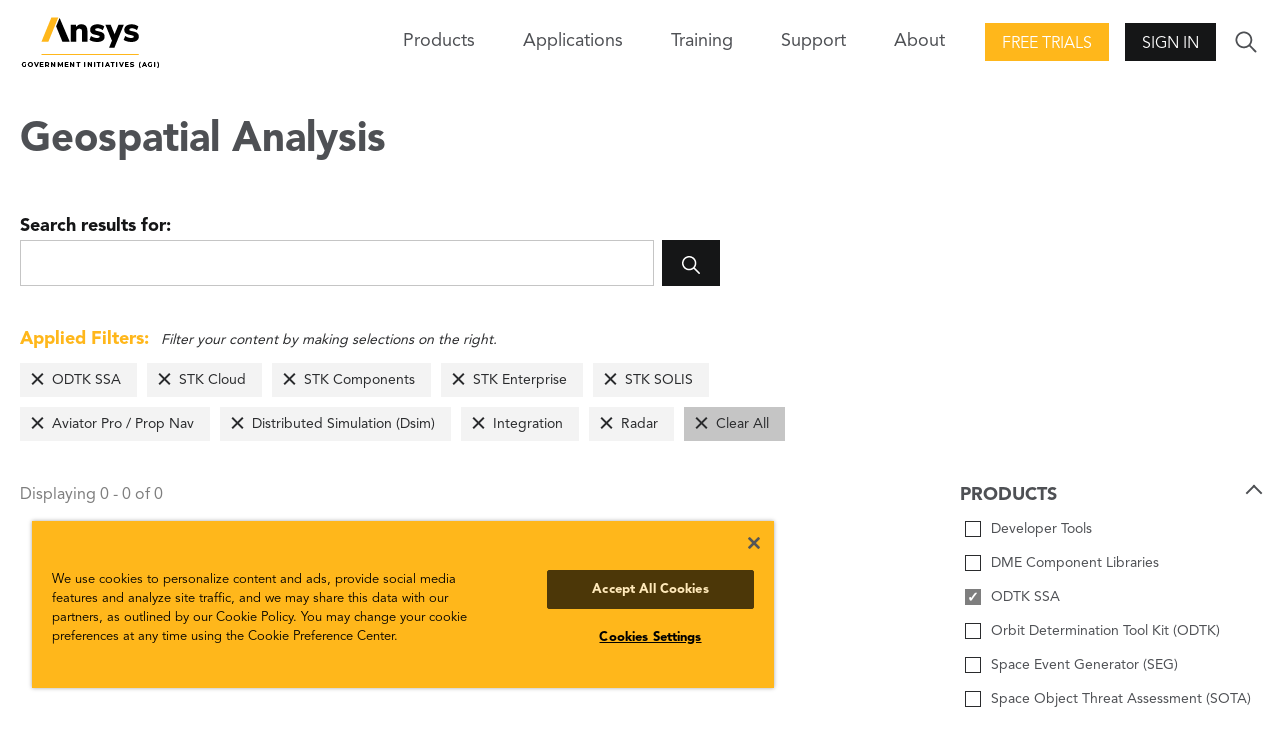

--- FILE ---
content_type: text/html; charset=utf-8
request_url: https://www.agi.com/missions/analysis/articles?filter=product%3Apd334%7Cproduct%3Apd410%7Cproduct%3Apd2620%7Cproduct%3Apd370%7Cproduct%3Apd2628%7Cproduct%3Apd2649%7Cproduct%3Apd2637%7Cproduct%3Apd2652%7Cproduct%3Apd398
body_size: 7049
content:

<!DOCTYPE html>
<html lang="en" class="">
<head id="head">

    <meta name="viewport" content="width=device-width,initial-scale=1.0">

    <link href="/bundles/css?v=U6gW-Zmk3aiKw8YekrpSiQMwYfsoj0qo13Me_IOZ0xw1" rel="stylesheet"/>

    
    
    <link href="/kentico/bundles/pageComponents/styles?v=IuAOmar92aPxWseMUX2hEA7Ho8-stf6XMzvUOluWtew1" rel="stylesheet"/>



    
<title>AGI: Geospatial Analysis</title>
    <link rel="canonical" href="https://www.agi.com/missions/analysis/articles" />
    <meta name="url" content="https://www.agi.com/missions/analysis/articles">
    <meta name="Description" content="Browse articles, white papers, videos, and other content related to geospatial analysis.">
    <meta property="og:title" content="Geospatial Analysis">
    <meta property="og:description" content="Browse articles, white papers, videos, and other content related to geospatial analysis.">
    <meta property="og:image" content="https://www.agi.com/img/agi-ansys_og.png">
    <meta property="og:url" content="https://www.agi.com/missions/analysis/articles">
    <meta property="og:site_name" content="Agi" />
    <meta property="twitter:site" content="@AGItweets">

    <script src="//ajax.aspnetcdn.com/ajax/jQuery/jquery-3.3.1.min.js"></script>
<script>(window.jQuery)||document.write('<script src="/bundles/jquery"><\/script>');</script>

    <script src="/bundles/site?v=4IaA4Ic4CnXbRDaN06y7CfI9mr7TXlYaOUTjXeCHhTs1"></script>

    <!-- OneTrust Cookies Consent Notice start for agi.com -->
    <script type="text/javascript" src="https://cdn.cookielaw.org/consent/d2e7ef17-64ea-4a44-84b4-5c9bf5ceb491/OtAutoBlock.js"></script>
    <script src="https://cdn.cookielaw.org/scripttemplates/otSDKStub.js" type="text/javascript" charset="UTF-8" data-domain-script="d2e7ef17-64ea-4a44-84b4-5c9bf5ceb491"></script>
    <script type="text/javascript">
        function OptanonWrapper() { }
    </script>
    <!-- OneTrust Cookies Consent Notice end for agi.com -->

    <script src="https://unpkg.com/ionicons@4.5.10-0/dist/ionicons/ionicons.js"></script>

    <script src="/Scripts/GoogleTrackingAnonymous.js"></script>
    <script async src="https://www.googletagmanager.com/gtag/js?id=G-5KSCV56QWS"></script>
    <script type="text/javascript">
        window.dataLayer = window.dataLayer || [];
        window.dataLayer.push({
            'loggedIn': 'no', 'event': 'loggedIn'
        });

        function gtag() { dataLayer.push(arguments); }
        gtag('js', new Date());
        gtag('config', 'G-5KSCV56QWS');
    </script>

        <link rel="apple-touch-icon" sizes="57x57" href="/apple-icon-57x57.png">
    <link rel="apple-touch-icon" sizes="60x60" href="/apple-icon-60x60.png">
    <link rel="apple-touch-icon" sizes="72x72" href="/apple-icon-72x72.png">
    <link rel="apple-touch-icon" sizes="76x76" href="/apple-icon-76x76.png">
    <link rel="apple-touch-icon" sizes="114x114" href="/apple-icon-114x114.png">
    <link rel="apple-touch-icon" sizes="120x120" href="/apple-icon-120x120.png">
    <link rel="apple-touch-icon" sizes="144x144" href="/apple-icon-144x144.png">
    <link rel="apple-touch-icon" sizes="152x152" href="/apple-icon-152x152.png">
    <link rel="apple-touch-icon" sizes="180x180" href="/apple-icon-180x180.png">
    <link rel="icon" type="image/png" sizes="192x192" href="/android-icon-192x192.png">
    <link rel="icon" type="image/png" sizes="32x32" href="/favicon-32x32.png">
    <link rel="icon" type="image/png" sizes="96x96" href="/favicon-96x96.png">
    <link rel="icon" type="image/png" sizes="16x16" href="/favicon-16x16.png">
    <link rel="manifest" href="/manifest.json">
    <meta name="msapplication-TileColor" content="#ffffff">
    <meta name="msapplication-TileImage" content="/ms-icon-144x144.png">
    <meta name="theme-color" content="#ffffff">

</head>
<body>
    <div class="pageWrap">
        


<header class="header is-solid">
        <div class="header-inner">
        <a class="header-logo" href="/">
            <img class="logo-img" src="/img/content-images/agi-ansys-logo.png" alt="AGI Home">
        </a>
        

<nav class="header-nav">
    <div class="nav-trigger">
        <span class="nav-triggerIcon"></span>
    </div>
    <div class="nav-menu">
        <ul class="nav-list">
            

            
            

<li class="nav-item has-children">
    <span class="nav-title">Products<span class="nav-forward"></span></span>
    <div class="nav-close">
        <div class="nav-closeIcon"></div>
    </div>
    <div class="nav-subMenu">
        

<ul class="nav-subList nav-subList--callout">
    <li class="nav-back">
        <span class="nav-backIcon" aria-label="Close"></span>
        <span class="nav-backText">Back</span>
    </li>
    <li class="nav-subItem">
        <span class="nav-subTitle nav-subTitle--highlight">Products</span>
        <ul class="nav-groupList">


<li class="nav-groupItem">
    <a class="nav-groupLink" href="/products/STK" >
        <img class="nav-groupIcon" src="/getmedia/3e7aaf4f-4fe7-4cd2-a23e-6f22109e1d26/stk-icon.png?width=30&amp;height=30&amp;ext=.png" />
        <p class="nav-groupText">Systems Tool Kit (STK)</p>
        <span class="nav-groupCopy">Software for digital mission engineering and systems analysis.</span>
    </a>
</li>

<li class="nav-groupItem">
    <a class="nav-groupLink" href="/products/ODTK"  target=&quot;_blank&quot; >
        <img class="nav-groupIcon" src="/getmedia/caa85f2e-5fd3-418f-8a24-bb509c0b574c/ODTK-Icon.png?width=30&amp;height=30&amp;ext=.png" />
        <p class="nav-groupText">Orbit Determination Tool Kit (ODTK)</p>
        <span class="nav-groupCopy">Process tracking data and generate orbit ephemeris.</span>
    </a>
</li>

<li class="nav-groupItem">
    <a class="nav-groupLink" href="/products/TETK"  target=&quot;_blank&quot; >
        <img class="nav-groupIcon" src="/getmedia/c3893f8c-c632-46c1-a7c0-20dad8a1ba64/TETK-Icon.png?width=30&amp;height=30&amp;ext=.png" />
        <p class="nav-groupText">Test and Evaluation Tool Kit (TETK)</p>
        <span class="nav-groupCopy">Improve the efficiency and effectiveness of test and evaluation activities.</span>
    </a>
</li>

<li class="nav-groupItem">
    <a class="nav-groupLink" href="/products/DME-Component-Libraries"  target=&quot;_blank&quot; >
        <img class="nav-groupIcon" src="/getmedia/3e7aaf4f-4fe7-4cd2-a23e-6f22109e1d26/stk-icon.png?width=30&amp;height=30&amp;ext=.png" />
        <p class="nav-groupText">DME Component Libraries</p>
        <span class="nav-groupCopy">Development libraries for creating custom applications.</span>
    </a>
</li>        </ul>
    </li>
        <li class="nav-subItem">
            <a class="nav-all btn btn--secondary" href="/products"><span class="nav-allText">View all products</span></a>
        </li>
</ul>
        
    </div>
</li>

            


<li class="nav-item">
    <a class="nav-link" href="/missions" >Applications</a>
</li>
            


<li class="nav-item">
    <a class="nav-link" href="/Training-and-Certification" >Training</a>
</li>

<li class="nav-item has-children">
    <span class="nav-title">Support<span class="nav-forward"></span></span>
    <div class="nav-close">
        <div class="nav-closeIcon"></div>
    </div>
    <div class="nav-subMenu">
        <ul class="nav-subList">
            <li class="nav-back">
                <span class="nav-backIcon"></span><span class="nav-backText">Back</span>
            </li>            
            

<li class="nav-subItem has-children">
    <a class="nav-subTitle" href="/support" >
        <p class="nav-subText">Support Center</p>
        <span class="nav-subCopy">Start here for all of your support needs.</span>
    </a>
</li>

<li class="nav-subItem has-children">
    <a class="nav-subTitle" href="https://support.agi.com/downloads/"  target=&quot;_blank&quot; >
        <p class="nav-subText">Downloads</p>
        <span class="nav-subCopy">Download our software.</span>
    </a>
</li>

<li class="nav-subItem has-children">
    <a class="nav-subTitle" href="https://support.agi.com/licensing-options/"  target=&quot;_blank&quot; >
        <p class="nav-subText">Licensing</p>
        <span class="nav-subCopy">Get your license online.</span>
    </a>
</li>

<li class="nav-subItem has-children">
    <a class="nav-subTitle" href="https://help.agi.com/"  target=&quot;_blank&quot; >
        <p class="nav-subText">Help</p>
        <span class="nav-subCopy">Check out the online Help for our products.</span>
    </a>
</li>

<li class="nav-subItem has-children">
    <a class="nav-subTitle" href="/legal/Compliance-Statement" >
        <p class="nav-subText">Security</p>
        <span class="nav-subCopy">Read AGI&#39;s security compliance statement.</span>
    </a>
</li>        </ul>
    </div>
</li>

<li class="nav-item has-children">
    <span class="nav-title">About<span class="nav-forward"></span></span>
    <div class="nav-close">
        <div class="nav-closeIcon"></div>
    </div>
    <div class="nav-subMenu">
        <ul class="nav-subList">
            <li class="nav-back">
                <span class="nav-backIcon"></span><span class="nav-backText">Back</span>
            </li>            
            

<li class="nav-subItem has-children">
    <a class="nav-subTitle" href="/about" >
        <p class="nav-subText">About</p>
        <span class="nav-subCopy">Who we are.</span>
    </a>
</li>

<li class="nav-subItem has-children">
    <a class="nav-subTitle" href="/news" >
        <p class="nav-subText">Articles</p>
        <span class="nav-subCopy">All posts.</span>
    </a>
</li>

<li class="nav-subItem has-children">
    <a class="nav-subTitle" href="/Careers" >
        <p class="nav-subText">Careers</p>
        <span class="nav-subCopy">Join the team!</span>
    </a>
</li>

<li class="nav-subItem has-children">
    <a class="nav-subTitle" href="/about/Contact" >
        <p class="nav-subText">Contact</p>
        <span class="nav-subCopy">Start a dialogue.</span>
    </a>
</li>

<li class="nav-subItem has-children">
    <a class="nav-subTitle" href="/events" >
        <p class="nav-subText">Events</p>
        <span class="nav-subCopy">Upcoming or on demand.</span>
    </a>
</li>

<li class="nav-subItem has-children">
    <a class="nav-subTitle" href="/about/Partners" >
        <p class="nav-subText">Our Partners</p>
        <span class="nav-subCopy">Learn about our strategic, technical, and services partners.</span>
    </a>
</li>

<li class="nav-subItem has-children">
    <a class="nav-subTitle" href="/about/Contact/Resellers" >
        <p class="nav-subText">Our Resellers</p>
        <span class="nav-subCopy">Outside the U.S.? Find a reseller.</span>
    </a>
</li>        </ul>
    </div>
</li>        </ul>
    </div>
</nav>
        <div class="header-action"><a class="action-button action-button--highlight btn" href="https://licensing.agi.com/stk/"  target=&quot;_blank&quot; >Free Trials</a></div>        <div class="header-action">
            <span class="btn action-trigger action-button" role="button">Sign In</span>
            <span class="action-trigger action-icon">
                <ion-icon class="action-iconIcon md hydrated" name="lock" role="img" aria-label="lock"></ion-icon>
            </span>
            <ul class="action-menu">
                <li class="action-menuItem">
                    <a class="action-menuLink" href="https://analyticalgraphics.my.site.com/identity/s/login/SelfRegister">Join</a>
                </li>
                <li class="action-menuItem">
                    <a class="action-menuLink" href="/account/signin?returnUrl=%2fmissions%2fanalysis%2farticles%3ffilter%3dproduct%253Apd334%257Cproduct%253Apd410%257Cproduct%253Apd2620%257Cproduct%253Apd370%257Cproduct%253Apd2628%257Cproduct%253Apd2649%257Cproduct%253Apd2637%257Cproduct%253Apd2652%257Cproduct%253Apd398">Sign In</a>
                </li>
            </ul>
        </div>

        <div class="header-search">
            <div class="search-trigger">
                <ion-icon class="search-triggerIcon md hydrated" name="ios-search" role="img" aria-label="search"></ion-icon>
            </div>
            <form class="search-form" action="/search" method="get">
                <div class="search-formInner">
                    <label class="search-label" for="search">Search</label>
                    <div class="search-block">
                        <input class="search-input" id="search" name="search" type="text">
                        <button class="search-submit btn" type="submit">
                            <ion-icon class="search-submitIcon md hydrated" name="ios-search" role="img" aria-label="search"></ion-icon>
                        </button>
                    </div>
                </div>
            </form>
        </div>
    </div>

</header>
<main>
    





<section class="pageCols">
    <h1 class="pageCols-title">Geospatial Analysis</h1>

<form class="search-form search-form--onPage" action="/missions/analysis/articles" method="get">
    <div class="search-formInner">
        <label class="search-label" for="search-in-page">Search results for: </label>
        <div class="search-block">
            <input class="search-input" id="search-in-page" type="search" name="search" value="">
            <button class="search-submit btn" type="submit">
                <ion-icon class="search-submitIcon" name="ios-search"></ion-icon>
            </button>
        </div>
    </div>
</form>
    

<div class="pageCols-copy appliedFilters is-populated">
    <div class="appliedFilters-copy"><span>Applied Filters:</span> Filter your content by making selections on the right.</div>
    <ul class="appliedFilters-list">
            <li class="appliedFilters-item"><a href="/missions/analysis/articles?filter=product%3apd398%7cproduct%3apd410%7cproduct%3apd2620%7cproduct%3apd370%7cproduct%3apd2628%7cproduct%3apd2649%7cproduct%3apd2637%7cproduct%3apd2652" class="appliedFilters-label">ODTK SSA</a></li>
            <li class="appliedFilters-item"><a href="/missions/analysis/articles?filter=product%3apd334%7cproduct%3apd410%7cproduct%3apd2620%7cproduct%3apd370%7cproduct%3apd2628%7cproduct%3apd2649%7cproduct%3apd2637%7cproduct%3apd2652" class="appliedFilters-label">STK Cloud</a></li>
            <li class="appliedFilters-item"><a href="/missions/analysis/articles?filter=product%3apd334%7cproduct%3apd398%7cproduct%3apd2620%7cproduct%3apd370%7cproduct%3apd2628%7cproduct%3apd2649%7cproduct%3apd2637%7cproduct%3apd2652" class="appliedFilters-label">STK Components</a></li>
            <li class="appliedFilters-item"><a href="/missions/analysis/articles?filter=product%3apd334%7cproduct%3apd398%7cproduct%3apd410%7cproduct%3apd370%7cproduct%3apd2628%7cproduct%3apd2649%7cproduct%3apd2637%7cproduct%3apd2652" class="appliedFilters-label">STK Enterprise</a></li>
            <li class="appliedFilters-item"><a href="/missions/analysis/articles?filter=product%3apd334%7cproduct%3apd398%7cproduct%3apd410%7cproduct%3apd2620%7cproduct%3apd2628%7cproduct%3apd2649%7cproduct%3apd2637%7cproduct%3apd2652" class="appliedFilters-label">STK SOLIS</a></li>
            <li class="appliedFilters-item"><a href="/missions/analysis/articles?filter=product%3apd334%7cproduct%3apd398%7cproduct%3apd410%7cproduct%3apd2620%7cproduct%3apd370%7cproduct%3apd2649%7cproduct%3apd2637%7cproduct%3apd2652" class="appliedFilters-label">Aviator Pro / Prop Nav</a></li>
            <li class="appliedFilters-item"><a href="/missions/analysis/articles?filter=product%3apd334%7cproduct%3apd398%7cproduct%3apd410%7cproduct%3apd2620%7cproduct%3apd370%7cproduct%3apd2628%7cproduct%3apd2637%7cproduct%3apd2652" class="appliedFilters-label">Distributed Simulation (Dsim)</a></li>
            <li class="appliedFilters-item"><a href="/missions/analysis/articles?filter=product%3apd334%7cproduct%3apd398%7cproduct%3apd410%7cproduct%3apd2620%7cproduct%3apd370%7cproduct%3apd2628%7cproduct%3apd2649%7cproduct%3apd2652" class="appliedFilters-label">Integration</a></li>
            <li class="appliedFilters-item"><a href="/missions/analysis/articles?filter=product%3apd334%7cproduct%3apd398%7cproduct%3apd410%7cproduct%3apd2620%7cproduct%3apd370%7cproduct%3apd2628%7cproduct%3apd2649%7cproduct%3apd2637" class="appliedFilters-label">Radar</a></li>
        <li class="appliedFilters-item appliedFilters-item--clear"><a href="/missions/analysis/articles" class="appliedFilters-label">Clear All</a></li>
    </ul>
</div>    <div class="pageCols-inner">
        <div class="pageCols-content">
            <span class="appliedFilters-count" for="search-in-page">Displaying 0 - 0 of 0</span>
            <section class="mediaBlockGroup mediaBlock--small ">
                <div class="mediaBlockGroup-inner">
                    <div class="mediaBlockGroup-content">
                    </div>
                </div>
            </section>
            


            
        </div>
        <div class="pageCols-rail">
                    <fieldset class="pageCols-railItemAccordion is-active">
            <legend class="formLabel"> <span class="pageCols-railItemAccordionTrigger">Products</span></legend>
                    <div class="formBlock formCheckbox">
                        <a href="/missions/analysis/articles?filter=product%3apd334%7cproduct%3apd398%7cproduct%3apd410%7cproduct%3apd2620%7cproduct%3apd370%7cproduct%3apd2628%7cproduct%3apd2649%7cproduct%3apd2637%7cproduct%3apd2652%7cproduct%3apl406" class="search-pseudoCheck">Developer Tools</a>
                    </div>
                    <div class="formBlock formCheckbox">
                        <a href="/missions/analysis/articles?filter=product%3apd334%7cproduct%3apd398%7cproduct%3apd410%7cproduct%3apd2620%7cproduct%3apd370%7cproduct%3apd2628%7cproduct%3apd2649%7cproduct%3apd2637%7cproduct%3apd2652%7cproduct%3apl3044" class="search-pseudoCheck">DME Component Libraries</a>
                    </div>
                    <div class="formBlock formCheckbox">
                        <a href="/missions/analysis/articles?filter=product%3apd398%7cproduct%3apd410%7cproduct%3apd2620%7cproduct%3apd370%7cproduct%3apd2628%7cproduct%3apd2649%7cproduct%3apd2637%7cproduct%3apd2652" class="search-pseudoCheck search-pseudoCheck--checked">ODTK SSA</a>
                    </div>
                    <div class="formBlock formCheckbox">
                        <a href="/missions/analysis/articles?filter=product%3apd334%7cproduct%3apd398%7cproduct%3apd410%7cproduct%3apd2620%7cproduct%3apd370%7cproduct%3apd2628%7cproduct%3apd2649%7cproduct%3apd2637%7cproduct%3apd2652%7cproduct%3apl259" class="search-pseudoCheck">Orbit Determination Tool Kit (ODTK)</a>
                    </div>
                    <div class="formBlock formCheckbox">
                        <a href="/missions/analysis/articles?filter=product%3apd334%7cproduct%3apd398%7cproduct%3apd410%7cproduct%3apd2620%7cproduct%3apd370%7cproduct%3apd2628%7cproduct%3apd2649%7cproduct%3apd2637%7cproduct%3apd2652%7cproduct%3apd338" class="search-pseudoCheck">Space Event Generator (SEG)</a>
                    </div>
                    <div class="formBlock formCheckbox">
                        <a href="/missions/analysis/articles?filter=product%3apd334%7cproduct%3apd398%7cproduct%3apd410%7cproduct%3apd2620%7cproduct%3apd370%7cproduct%3apd2628%7cproduct%3apd2649%7cproduct%3apd2637%7cproduct%3apd2652%7cproduct%3apd336" class="search-pseudoCheck">Space Object Threat Assessment (SOTA)</a>
                    </div>
                    <div class="formBlock formCheckbox">
                        <a href="/missions/analysis/articles?filter=product%3apd334%7cproduct%3apd398%7cproduct%3apd410%7cproduct%3apd2620%7cproduct%3apd370%7cproduct%3apd2628%7cproduct%3apd2649%7cproduct%3apd2637%7cproduct%3apd2652%7cproduct%3apd340" class="search-pseudoCheck">SSA Software Suite (SSS)</a>
                    </div>
                    <div class="formBlock formCheckbox">
                        <a href="/missions/analysis/articles?filter=product%3apd334%7cproduct%3apd410%7cproduct%3apd2620%7cproduct%3apd370%7cproduct%3apd2628%7cproduct%3apd2649%7cproduct%3apd2637%7cproduct%3apd2652" class="search-pseudoCheck search-pseudoCheck--checked">STK Cloud</a>
                    </div>
                    <div class="formBlock formCheckbox">
                        <a href="/missions/analysis/articles?filter=product%3apd334%7cproduct%3apd398%7cproduct%3apd2620%7cproduct%3apd370%7cproduct%3apd2628%7cproduct%3apd2649%7cproduct%3apd2637%7cproduct%3apd2652" class="search-pseudoCheck search-pseudoCheck--checked">STK Components</a>
                    </div>
                    <div class="formBlock formCheckbox">
                        <a href="/missions/analysis/articles?filter=product%3apd334%7cproduct%3apd398%7cproduct%3apd410%7cproduct%3apd370%7cproduct%3apd2628%7cproduct%3apd2649%7cproduct%3apd2637%7cproduct%3apd2652" class="search-pseudoCheck search-pseudoCheck--checked">STK Enterprise</a>
                    </div>
                    <div class="formBlock formCheckbox">
                        <a href="/missions/analysis/articles?filter=product%3apd334%7cproduct%3apd398%7cproduct%3apd410%7cproduct%3apd2620%7cproduct%3apd370%7cproduct%3apd2628%7cproduct%3apd2649%7cproduct%3apd2637%7cproduct%3apd2652%7cproduct%3apd378" class="search-pseudoCheck">STK Missile Tool Kit</a>
                    </div>
                    <div class="formBlock formCheckbox">
                        <a href="/missions/analysis/articles?filter=product%3apd334%7cproduct%3apd398%7cproduct%3apd410%7cproduct%3apd2620%7cproduct%3apd370%7cproduct%3apd2628%7cproduct%3apd2649%7cproduct%3apd2637%7cproduct%3apd2652%7cproduct%3apd2619" class="search-pseudoCheck">STK Premium (Air)</a>
                    </div>
                    <div class="formBlock formCheckbox">
                        <a href="/missions/analysis/articles?filter=product%3apd334%7cproduct%3apd398%7cproduct%3apd410%7cproduct%3apd2620%7cproduct%3apd370%7cproduct%3apd2628%7cproduct%3apd2649%7cproduct%3apd2637%7cproduct%3apd2652%7cproduct%3apd2618" class="search-pseudoCheck">STK Premium (Space)</a>
                    </div>
                    <div class="formBlock formCheckbox">
                        <a href="/missions/analysis/articles?filter=product%3apd334%7cproduct%3apd398%7cproduct%3apd410%7cproduct%3apd2620%7cproduct%3apd370%7cproduct%3apd2628%7cproduct%3apd2649%7cproduct%3apd2637%7cproduct%3apd2652%7cproduct%3apd342" class="search-pseudoCheck">STK Pro</a>
                    </div>
                    <div class="formBlock formCheckbox">
                        <a href="/missions/analysis/articles?filter=product%3apd334%7cproduct%3apd398%7cproduct%3apd410%7cproduct%3apd2620%7cproduct%3apd370%7cproduct%3apd2628%7cproduct%3apd2649%7cproduct%3apd2637%7cproduct%3apd2652%7cproduct%3apd390" class="search-pseudoCheck">STK Scheduler</a>
                    </div>
                    <div class="formBlock formCheckbox">
                        <a href="/missions/analysis/articles?filter=product%3apd334%7cproduct%3apd398%7cproduct%3apd410%7cproduct%3apd2620%7cproduct%3apd2628%7cproduct%3apd2649%7cproduct%3apd2637%7cproduct%3apd2652" class="search-pseudoCheck search-pseudoCheck--checked">STK SOLIS</a>
                    </div>
                    <div class="formBlock formCheckbox">
                        <a href="/missions/analysis/articles?filter=product%3apd334%7cproduct%3apd398%7cproduct%3apd410%7cproduct%3apd2620%7cproduct%3apd370%7cproduct%3apd2628%7cproduct%3apd2649%7cproduct%3apd2637%7cproduct%3apd2652%7cproduct%3apl258" class="search-pseudoCheck">Systems Tool Kit (STK)</a>
                    </div>
                    <div class="formBlock formCheckbox">
                        <a href="/missions/analysis/articles?filter=product%3apd334%7cproduct%3apd398%7cproduct%3apd410%7cproduct%3apd2620%7cproduct%3apd370%7cproduct%3apd2628%7cproduct%3apd2649%7cproduct%3apd2637%7cproduct%3apd2652%7cproduct%3apl256" class="search-pseudoCheck">Test And Evaluation Tool Kit (TETK)</a>
                    </div>

        </fieldset>
        <fieldset class="pageCols-railItemAccordion is-active">
            <legend class="formLabel"> <span class="pageCols-railItemAccordionTrigger">Capabilities</span></legend>
                    <div class="formBlock formCheckbox">
                        <a href="/missions/analysis/articles?filter=product%3apd334%7cproduct%3apd398%7cproduct%3apd410%7cproduct%3apd2620%7cproduct%3apd370%7cproduct%3apd2628%7cproduct%3apd2649%7cproduct%3apd2637%7cproduct%3apd2652%7cproduct%3apd2645" class="search-pseudoCheck">Analysis Workbench</a>
                    </div>
                    <div class="formBlock formCheckbox">
                        <a href="/missions/analysis/articles?filter=product%3apd334%7cproduct%3apd398%7cproduct%3apd410%7cproduct%3apd2620%7cproduct%3apd370%7cproduct%3apd2628%7cproduct%3apd2649%7cproduct%3apd2637%7cproduct%3apd2652%7cproduct%3apd2656" class="search-pseudoCheck">Analyzer And Optimizer</a>
                    </div>
                    <div class="formBlock formCheckbox">
                        <a href="/missions/analysis/articles?filter=product%3apd334%7cproduct%3apd398%7cproduct%3apd410%7cproduct%3apd2620%7cproduct%3apd370%7cproduct%3apd2628%7cproduct%3apd2649%7cproduct%3apd2637%7cproduct%3apd2652%7cproduct%3apd2646" class="search-pseudoCheck">Astrogator</a>
                    </div>
                    <div class="formBlock formCheckbox">
                        <a href="/missions/analysis/articles?filter=product%3apd334%7cproduct%3apd398%7cproduct%3apd410%7cproduct%3apd2620%7cproduct%3apd370%7cproduct%3apd2628%7cproduct%3apd2649%7cproduct%3apd2637%7cproduct%3apd2652%7cproduct%3apd2647" class="search-pseudoCheck">Aviator</a>
                    </div>
                    <div class="formBlock formCheckbox">
                        <a href="/missions/analysis/articles?filter=product%3apd334%7cproduct%3apd398%7cproduct%3apd410%7cproduct%3apd2620%7cproduct%3apd370%7cproduct%3apd2649%7cproduct%3apd2637%7cproduct%3apd2652" class="search-pseudoCheck search-pseudoCheck--checked">Aviator Pro / Prop Nav</a>
                    </div>
                    <div class="formBlock formCheckbox">
                        <a href="/missions/analysis/articles?filter=product%3apd334%7cproduct%3apd398%7cproduct%3apd410%7cproduct%3apd2620%7cproduct%3apd370%7cproduct%3apd2628%7cproduct%3apd2649%7cproduct%3apd2637%7cproduct%3apd2652%7cproduct%3apl2247" class="search-pseudoCheck">Behavior Execution Engine</a>
                    </div>
                    <div class="formBlock formCheckbox">
                        <a href="/missions/analysis/articles?filter=product%3apd334%7cproduct%3apd398%7cproduct%3apd410%7cproduct%3apd2620%7cproduct%3apd370%7cproduct%3apd2628%7cproduct%3apd2649%7cproduct%3apd2637%7cproduct%3apd2652%7cproduct%3apd2648" class="search-pseudoCheck">Communications</a>
                    </div>
                    <div class="formBlock formCheckbox">
                        <a href="/missions/analysis/articles?filter=product%3apd334%7cproduct%3apd398%7cproduct%3apd410%7cproduct%3apd2620%7cproduct%3apd370%7cproduct%3apd2628%7cproduct%3apd2649%7cproduct%3apd2637%7cproduct%3apd2652%7cproduct%3apd2655" class="search-pseudoCheck">Conjunction Analysis</a>
                    </div>
                    <div class="formBlock formCheckbox">
                        <a href="/missions/analysis/articles?filter=product%3apd334%7cproduct%3apd398%7cproduct%3apd410%7cproduct%3apd2620%7cproduct%3apd370%7cproduct%3apd2628%7cproduct%3apd2649%7cproduct%3apd2637%7cproduct%3apd2652%7cproduct%3apd2629" class="search-pseudoCheck">Coverage</a>
                    </div>
                    <div class="formBlock formCheckbox">
                        <a href="/missions/analysis/articles?filter=product%3apd334%7cproduct%3apd398%7cproduct%3apd410%7cproduct%3apd2620%7cproduct%3apd370%7cproduct%3apd2628%7cproduct%3apd2637%7cproduct%3apd2652" class="search-pseudoCheck search-pseudoCheck--checked">Distributed Simulation (Dsim)</a>
                    </div>
                    <div class="formBlock formCheckbox">
                        <a href="/missions/analysis/articles?filter=product%3apd334%7cproduct%3apd398%7cproduct%3apd410%7cproduct%3apd2620%7cproduct%3apd370%7cproduct%3apd2628%7cproduct%3apd2649%7cproduct%3apd2637%7cproduct%3apd2652%7cproduct%3apd2650" class="search-pseudoCheck">EOIR</a>
                    </div>
                    <div class="formBlock formCheckbox">
                        <a href="/missions/analysis/articles?filter=product%3apd334%7cproduct%3apd398%7cproduct%3apd410%7cproduct%3apd2620%7cproduct%3apd370%7cproduct%3apd2628%7cproduct%3apd2649%7cproduct%3apd2637%7cproduct%3apd2652%7cproduct%3apd2627" class="search-pseudoCheck">Geospatial Content Server (GCS)</a>
                    </div>
                    <div class="formBlock formCheckbox">
                        <a href="/missions/analysis/articles?filter=product%3apd334%7cproduct%3apd398%7cproduct%3apd410%7cproduct%3apd2620%7cproduct%3apd370%7cproduct%3apd2628%7cproduct%3apd2649%7cproduct%3apd2652" class="search-pseudoCheck search-pseudoCheck--checked">Integration</a>
                    </div>
                    <div class="formBlock formCheckbox">
                        <a href="/missions/analysis/articles?filter=product%3apd334%7cproduct%3apd398%7cproduct%3apd410%7cproduct%3apd2620%7cproduct%3apd370%7cproduct%3apd2628%7cproduct%3apd2649%7cproduct%3apd2637%7cproduct%3apd2652%7cproduct%3apd2651" class="search-pseudoCheck">Parallel Computing</a>
                    </div>
                    <div class="formBlock formCheckbox">
                        <a href="/missions/analysis/articles?filter=product%3apd334%7cproduct%3apd398%7cproduct%3apd410%7cproduct%3apd2620%7cproduct%3apd370%7cproduct%3apd2628%7cproduct%3apd2649%7cproduct%3apd2637" class="search-pseudoCheck search-pseudoCheck--checked">Radar</a>
                    </div>
                    <div class="formBlock formCheckbox">
                        <a href="/missions/analysis/articles?filter=product%3apd334%7cproduct%3apd398%7cproduct%3apd410%7cproduct%3apd2620%7cproduct%3apd370%7cproduct%3apd2628%7cproduct%3apd2649%7cproduct%3apd2637%7cproduct%3apd2652%7cproduct%3apd2634" class="search-pseudoCheck">Real Time Tracking Technology (RT3)</a>
                    </div>
                    <div class="formBlock formCheckbox">
                        <a href="/missions/analysis/articles?filter=product%3apd334%7cproduct%3apd398%7cproduct%3apd410%7cproduct%3apd2620%7cproduct%3apd370%7cproduct%3apd2628%7cproduct%3apd2649%7cproduct%3apd2637%7cproduct%3apd2652%7cproduct%3apd2653" class="search-pseudoCheck">Satpro</a>
                    </div>
                    <div class="formBlock formCheckbox">
                        <a href="/missions/analysis/articles?filter=product%3apd334%7cproduct%3apd398%7cproduct%3apd410%7cproduct%3apd2620%7cproduct%3apd370%7cproduct%3apd2628%7cproduct%3apd2649%7cproduct%3apd2637%7cproduct%3apd2652%7cproduct%3apd2654" class="search-pseudoCheck">Space Environment Effects Tool</a>
                    </div>
                    <div class="formBlock formCheckbox">
                        <a href="/missions/analysis/articles?filter=product%3apd334%7cproduct%3apd398%7cproduct%3apd410%7cproduct%3apd2620%7cproduct%3apd370%7cproduct%3apd2628%7cproduct%3apd2649%7cproduct%3apd2637%7cproduct%3apd2652%7cproduct%3apd2630" class="search-pseudoCheck">STK Data Federate (SDF)</a>
                    </div>
                    <div class="formBlock formCheckbox">
                        <a href="/missions/analysis/articles?filter=product%3apd334%7cproduct%3apd398%7cproduct%3apd410%7cproduct%3apd2620%7cproduct%3apd370%7cproduct%3apd2628%7cproduct%3apd2649%7cproduct%3apd2637%7cproduct%3apd2652%7cproduct%3apd408" class="search-pseudoCheck">STK Engine</a>
                    </div>
                    <div class="formBlock formCheckbox">
                        <a href="/missions/analysis/articles?filter=product%3apd334%7cproduct%3apd398%7cproduct%3apd410%7cproduct%3apd2620%7cproduct%3apd370%7cproduct%3apd2628%7cproduct%3apd2649%7cproduct%3apd2637%7cproduct%3apd2652%7cproduct%3apd2631" class="search-pseudoCheck">Terrain, Imagery, And Maps (TIM)</a>
                    </div>
                    <div class="formBlock formCheckbox">
                        <a href="/missions/analysis/articles?filter=product%3apd334%7cproduct%3apd398%7cproduct%3apd410%7cproduct%3apd2620%7cproduct%3apd370%7cproduct%3apd2628%7cproduct%3apd2649%7cproduct%3apd2637%7cproduct%3apd2652%7cproduct%3apd2632" class="search-pseudoCheck">TIREM</a>
                    </div>
                    <div class="formBlock formCheckbox">
                        <a href="/missions/analysis/articles?filter=product%3apd334%7cproduct%3apd398%7cproduct%3apd410%7cproduct%3apd2620%7cproduct%3apd370%7cproduct%3apd2628%7cproduct%3apd2649%7cproduct%3apd2637%7cproduct%3apd2652%7cproduct%3apd2633" class="search-pseudoCheck">Urban Propagation</a>
                    </div>

        </fieldset>

                <div class="pageCols-railItem">
                    
                </div>
                            <div class="pageCols-railItem">
                    
                </div>
                    <div class="pageCols-railItem">
                        
                    </div>

        </div>
    </div>
</section>





</main>
<footer class="footer">
    <div class="footer-main">
    <div class="footer-inner">
        <nav class="footer-nav">


<ul class="footer-navMenu">
    <li class="footer-navItem footer-navItem--title">
        <a class="footer-navLink link--baseStyle" href="/products">Products</a>
    </li>


<li class="footer-navItem">
    <a class="footer-navLink" href="/products/STK" target=&quot;_blank&quot;>STK</a>
</li>

<li class="footer-navItem">
    <a class="footer-navLink" href="/products/ODTK" target=&quot;_blank&quot;>ODTK</a>
</li>

<li class="footer-navItem">
    <a class="footer-navLink" href="/products/TETK" target=&quot;_blank&quot;>TETK</a>
</li>

<li class="footer-navItem">
    <a class="footer-navLink" href="https://licensing.agi.com/stk/" target=&quot;_blank&quot;>Free Trial</a>
</li></ul>

<ul class="footer-navMenu">
    <li class="footer-navItem footer-navItem--title">
        <a class="footer-navLink link--baseStyle" href="/missions">Applications</a>
    </li>


<li class="footer-navItem">
    <a class="footer-navLink" href="/missions" >Missions</a>
</li>

<li class="footer-navItem">
    <a class="footer-navLink" href="/about/EAP" >Educational Alliance Program</a>
</li></ul>

<ul class="footer-navMenu">
    <li class="footer-navItem footer-navItem--title">
        <a class="footer-navLink link--baseStyle" href="/support">Support</a>
    </li>


<li class="footer-navItem">
    <a class="footer-navLink" href="https://help.agi.com/" target=&quot;_blank&quot;>Product Help</a>
</li>

<li class="footer-navItem">
    <a class="footer-navLink" href="https://support.agi.com/downloads/" target=&quot;_blank&quot;>Software Downloads</a>
</li>

<li class="footer-navItem">
    <a class="footer-navLink" href="https://licensing.agi.com/stk/register/" target=&quot;_blank&quot;>Licensing</a>
</li>

<li class="footer-navItem">
    <a class="footer-navLink" href="/Training-and-Certification" >Training</a>
</li></ul>

<ul class="footer-navMenu">
    <li class="footer-navItem footer-navItem--title">
        <a class="footer-navLink link--baseStyle" href="/about">About AGI</a>
    </li>


<li class="footer-navItem">
    <a class="footer-navLink" href="/news" >Articles</a>
</li>

<li class="footer-navItem">
    <a class="footer-navLink" href="/Careers" >Careers</a>
</li>

<li class="footer-navItem">
    <a class="footer-navLink" href="/about/Contact" >Contact</a>
</li>

<li class="footer-navItem">
    <a class="footer-navLink" href="/events" >Events</a>
</li>

<li class="footer-navItem">
    <a class="footer-navLink" href="/about/Partners" >Partners</a>
</li></ul>        </nav>
        <form class="footer-action">
                        <label class="footer-actionLabel" for="mail">Have a question?</label>
                    <div class="footer-actionBlock">
                        <a class="btn btn--secondary footer-actionSubmit" href="/about/Contact" >Contact Us</a>
                    </div>

            <ul class="footer-actionSocial">


<li class="footer-actionSocialItem">
    <a class="footer-actionSocialLink" href="https://www.agi.com/youtube" target=&quot;_blank&quot;>        
        
        <ion-icon name="logo-youtube" role="img" class="md hydrated logo-youtube" aria-label="YouTube "></ion-icon>
    </a>
</li>

<li class="footer-actionSocialItem">
    <a class="footer-actionSocialLink" href="https://www.agi.com/linkedin" target=&quot;_blank&quot;>        
        
        <ion-icon name="logo-linkedin" role="img" class="md hydrated logo-linkedin" aria-label="LinkedIn"></ion-icon>
    </a>
</li>

<li class="footer-actionSocialItem">
    <a class="footer-actionSocialLink" href="https://www.agi.com/twitter" target=&quot;_blank&quot;>        
        
        <ion-icon name="logo-twitter" role="img" class="md hydrated logo-twitter" aria-label="Twitter Link"></ion-icon>
    </a>
</li>

<li class="footer-actionSocialItem">
    <a class="footer-actionSocialLink" href="https://www.agi.com/facebook" target=&quot;_blank&quot;>        
        
        <ion-icon name="logo-facebook" role="img" class="md hydrated logo-facebook" aria-label="Facebook "></ion-icon>
    </a>
</li>            </ul>
        </form>
    </div>
</div>
<small class="footer-meta">
    <ul class="footer-metaMenu">
        <li class="footer-metaMenuItem">&copy;&nbsp;2026 ANSYS, Inc and/or its affiliated companies. All rights reserved.</li>


<li class="footer-metaMenuItem">
    <a class="footer-metaMenuLink" href="/legal/policy" >Cookie and Privacy Policy</a>
</li>

<li class="footer-metaMenuItem">
    <a class="footer-metaMenuLink" href="/legal/tou" >Terms of Use</a>
</li>

<li class="footer-metaMenuItem">
    <a class="footer-metaMenuLink" href="/legal" target=&quot;_blank&quot;>Legal Information</a>
</li>    </ul>
</small>


</footer>


    <script src="/kentico/bundles/jquery-unobtrusive-ajax?v=yWiSJlfkRWGOtjh38MIfwsmv_b3zyMucdfkOPGDhEoA1"></script>
<script type="text/javascript">
window.kentico = window.kentico || {};
window.kentico.builder = {}; 
window.kentico.builder.useJQuery = true;</script><script src="/kentico/bundles/forms/scripts?v=Gt4GbgwtDKK0sTC0YrvKBwgsxuk25Gpe2t6-p5hD_A81"></script>


<script>
    window.addEventListener('DOMContentLoaded', (event) => {
        fetch("/api/external-links")
            .then((response) => response.json())
            .then((data) => {
                [...document.links].forEach(link => {
                    data.forEach(redirect => {
                        if (link.pathname.toLowerCase() === redirect.urlPath.toLowerCase()) {
                            link.target = "_blank";
                            link.href = redirect.redirectUrl;
                        }
                    })
                });
            });
        
    });
</script>

<script src="/Kentico.Resource/Activities/KenticoActivityLogger/Logger.js"></script>





    </div>

    <aside id="popup_browserWarning">
        <div class="cta">
    <div class="cta-inner">
        <div class="cta-content">
                <h2 class="cta-title">Internet Explorer and Edge Warning</h2>

                <h4>IE and Edge are not compatible with our site. We recommend Chrome, Firefox or Safari to use this site.</h4>


            
        </div>

                <div class="cta-rail">
                    <div class="cta-buttons">
                            <a class="cta-button btn btn--accent" href="/Browser-Warning">Learn More</a>

                    </div>
                </div>

    </div>
</div>
    </aside>
    <script type="text/javascript" src="/js/browserWarning.js"></script>
</body>
</html>

